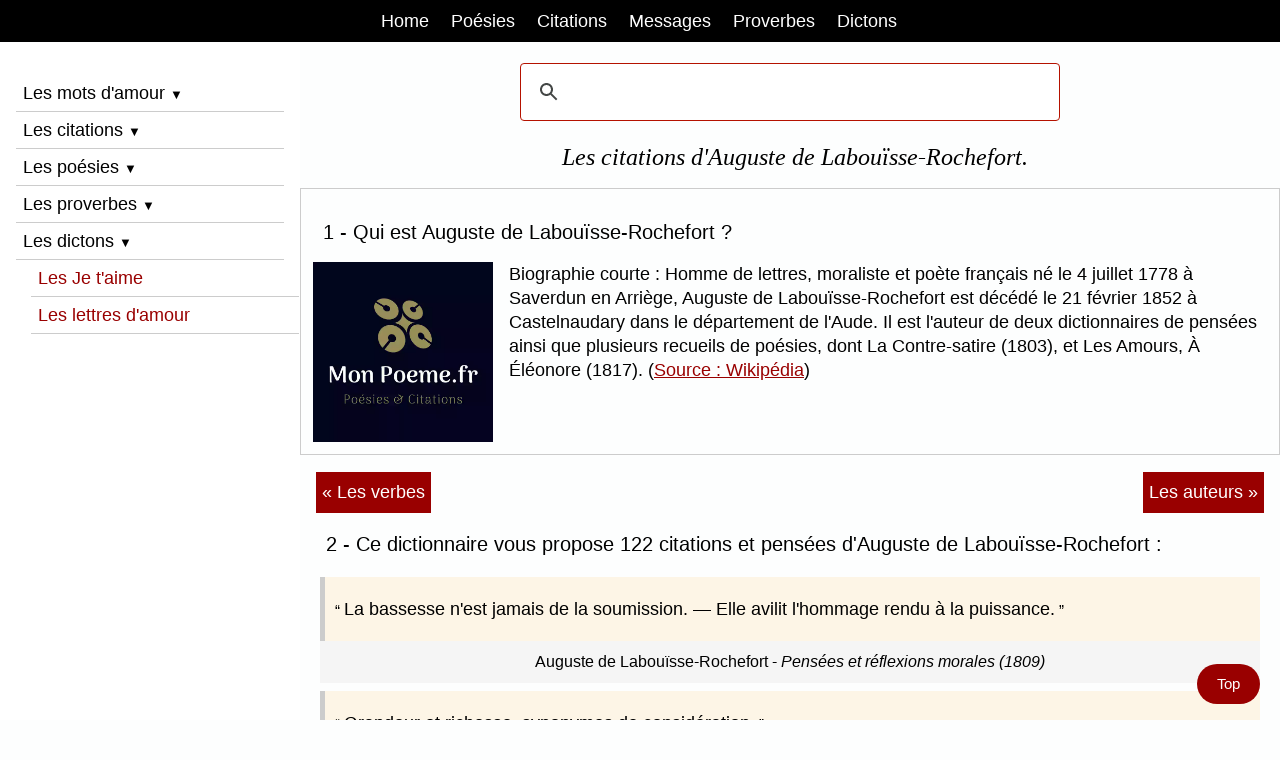

--- FILE ---
content_type: text/html; charset=UTF-8
request_url: https://www.mon-poeme.fr/citations-auguste-de-labouisse-rochefort/
body_size: 13151
content:
<!doctype html><html lang="fr"><head><title>Citations d'Auguste de Labouïsse-Rochefort</title>
<meta name="description" content="Auguste de Labouïsse-Rochefort - Les 122 citations d'Auguste de Labouïsse-Rochefort parmi ses citations extraites de ses œuvres et de ses discours.">
<meta name="keywords" content="Auguste de Labouïsse-Rochefort,citations Auguste de Labouïsse-Rochefort,proverbes Auguste de Labouïsse-Rochefort,pensées Auguste de Labouïsse-Rochefort">
<meta charset="UTF-8"><meta name="viewport" content="width=device-width, initial-scale=1"><style>html{box-sizing:border-box}*,*:before,*:after{box-sizing:inherit}html{-ms-text-size-adjust:100%;-webkit-text-size-adjust:100%}body{margin:0}html,body{font-family:Arial,Helvetica,sans-serif;font-size:1.05rem;line-height:1.4}html{overflow-x:hidden}h1{font-size:1.4rem;font-family:Georgia,Norasi;font-weight:400;text-align:center;margin:10px 0 15px 10px;font-style:italic;}h2{font-size:1.2rem;font-weight:400;margin-left:10px}h3{font-size:1.1rem;font-weight:400;margin:2px 0;}h4{font-size:1rem;font-weight:400;margin:2px 0;}a:link {color:#900;text-decoration:underline;}a:visited {color:#000;}a:hover {color:red;text-decoration:none;}a:focus {color:#900;}a:active{color:#000;}.w3-links a:link {text-decoration:none;}hr{border:none;margin:10px 0;}#myHeader a {color:#900;}#myNavbar a {color:white;padding:0.5em 10px;margin-right:2px;text-decoration:none;}#mySidebar a {color:#900;text-decoration:none;text-align:left;margin-left:15px;}#myFooter a {color:#000;font-size:0.8rem;text-decoration:none;}#googleSearch {margin:0 auto;color:#900;max-width:60%;padding:20px 0 10px 0;clear:both;}q{font-weight:400;}p{margin:7px 0;}b{font-weight:bold}sup{font-size:75%;line-height:0;position:relative;vertical-align:baseline}sup{top:-0.5em}img{border-style:none}.w3-image{max-width:100%;height:auto}img{vertical-align:middle}a{color:inherit}.w3-ul{list-style-type:none;padding:0;margin:0}.w3-ul li{padding:4px;border:1px solid #ddd;margin-bottom:10px;}.w3-btn,.w3-button{border:none;display:inline-block;padding:6px 0.4em;vertical-align:middle;overflow:hidden;text-decoration:none;text-align:left;cursor:pointer;white-space:nowrap}.w3-btn:hover{box-shadow:0 8px 16px 0 rgba(0,0,0,0.2),0 6px 20px 0 rgba(0,0,0,0.19)}.w3-btn,.w3-button{-webkit-touch-callout:none;-webkit-user-select:none;-khtml-user-select:none;-moz-user-select:none;-ms-user-select:none;user-select:none}.w3-disabled,.w3-btn:disabled,.w3-button:disabled{cursor:not-allowed;opacity:0.3}.w3-disabled *,:disabled *{pointer-events:none}.w3-btn.w3-disabled:hover,.w3-btn:disabled:hover{box-shadow:none}.w3-sidebar{height:100%;background-color:#fff;position:fixed!important;overflow:auto}.w3-main{}.w3-bar{width:100%;overflow:hidden}.w3-center .w3-bar{display:inline-block;width:auto}.w3-bar .w3-bar-item{float:left;width:auto;border:none;display:block;outline:0}.w3-bar .w3-button{white-space:normal}.w3-bar-block .w3-bar-item{width:100%;display:block;text-align:left;border:none;white-space:normal;float:none;outline:0}.w3-bar-block.w3-center .w3-bar-item{text-align:center}.w3-block{display:block;width:100%}.w3-container:after,.w3-container:before,.w3-panel:after,.w3-panel:before,.w3-row:after,.w3-row:before,.w3-row-padding:after,.w3-row-padding:before,.w3-clear:after,.w3-clear:before,.w3-bar:before,.w3-bar:after{content:"";display:table;clear:both}.w3-half,.w3-third,.w3-twothird,.w3-threequarter,.w3-quarter{float:left;width:100%}@media (min-width:601px){.w3-quarter{width:24.99999%}.w3-third{width:33.33333%}.w3-half{width:49.99999%}.w3-twothird{width:66.66666%}.w3-threequarter{width:74.99999%}}ins.adsbygoogle[data-ad-status="unfilled"] {display: none !important;}.w3-content,.w3-auto{margin-left:auto;margin-right:auto}.w3-content{max-width:980px}.w3-auto{max-width:1140px}.w3-hide{display:none!important}.w3-show{display:block!important}@media (max-width:1205px){.w3-auto{max-width:95%}}@media (max-width:600px){.w3-hide-small{display:none!important}}@media (max-width:768px){}@media (min-width:993px){.w3-hide-large{display:none!important}.w3-sidebar.w3-collapse{display:block!important}}@media (max-width:992px) and (min-width:601px){.w3-hide-medium{display:none!important}}@media (max-width:992px){.w3-sidebar.w3-collapse{display:none}.w3-main{margin-left:0!important;margin-right:0!important}.w3-auto{max-width:100%}}.w3-top,.w3-bottom{position:fixed;width:100%;z-index:1}.w3-top{top:0}.w3-bottom{bottom:0}.w3-overlay{position:fixed;display:none;width:100%;height:100%;top:0;left:0;right:0;bottom:0;background-color:rgba(0,0,0,0.5);z-index:2}.w3-row-padding,.w3-row-padding>.w3-half,.w3-row-padding>.w3-third,.w3-row-padding>.w3-twothird,.w3-row-padding>.w3-threequarter,.w3-row-padding>.w3-quarter,.w3-row-padding>.w3-col{padding:0 8px}.w3-container,.w3-panel{padding:0.01em 16px}.w3-panel{margin-top:16px;margin-bottom:16px}.w3-card{box-shadow:0 2px 5px 0 rgba(0,0,0,0.16),0 2px 10px 0 rgba(0,0,0,0.12)}.w3-small{font-size:12px!important}.w3-medium{font-size:15px!important}.w3-large{font-size:18px!important}.w3-left-align{text-align:left!important}.w3-center{text-align:center!important}.w3-border{border:1px solid #ccc!important}.w3-border-bottom{border-bottom:1px solid #ccc!important}.w3-border-left{border-left:1px solid #ccc!important}.w3-bottombar{border-bottom:6px solid #ccc!important}.w3-margin{margin:16px!important}.w3-margin-top{margin-top:16px!important}.w3-margin-bottom{margin-bottom:16px!important}.w3-margin-left{margin-left:16px!important}.w3-margin-right{margin-right:16px!important}.w3-padding{padding:8px 16px!important}.w3-padding-8{padding-top:4px!important;padding-bottom:4px!important}.w3-padding-16{padding-top:16px!important;padding-bottom:16px!important}.w3-padding-24{padding-top:24px!important;padding-bottom:24px!important}.w3-padding-32{padding-top:32px!important;padding-bottom:32px!important}.w3-left{float:left!important}.w3-right{float:right!important}.w3-button:hover{color:#000!important;background-color:#ccc!important}.w3-red,.w3-hover-red:hover{color:#fff!important;background-color:#900!important}.w3-blue,.w3-hover-blue:hover{color:#fff!important;background-color:#2196F3!important}.w3-sand,.w3-hover-sand:hover{color:#000!important;background-color:#f7f2ed!important}.w3-white,.w3-hover-white:hover{color:#000!important;background-color:#fff!important}.w3-black,.w3-hover-black:hover{color:#fff!important;background-color:#000!important}.w3-light-grey,.w3-hover-light-grey:hover{color:#000!important;background-color:#fdfefe!important}.w3-text-red,.w3-hover-text-red:hover{color:red!important}.w3-text-blue,.w3-hover-text-blue:hover{color:#14609c!important}.vertical-menu a {background-color:white;color:black;display:block;padding:4px;text-decoration:none;}.vertical-menu a:hover {background-color:#000;color:white;}.flex-container {box-sizing: border-box;}.flex-container {display:flex;flex-direction:row;text-align:left;}.flex-item-left {padding:2px;flex:33.33333%;margin:4px;}.flex-item-center {padding:2px;flex:33.33333%;margin:4px;}.flex-item-right {padding:2px;flex:33.33333%;margin:4px;}@media (max-width:800px) {.flex-container {flex-direction:column;}}.container {position:relative;max-width:800px;margin:0 auto;}.container img {vertical-align:middle;}.container .content {position: absolute;bottom: 0;background: rgb(0, 0, 0);background: rgba(0, 0, 0, 0.5);color: #f1f1f1;width: 100%;padding: 10px;}.navicon {color:black;font-size:0.75rem;padding:0;top:-6px;left:0;}hr.dicosepare {margin:2px auto;}figure{padding:2px 2px;margin:4px 2px}blockquote{position:relative;margin:0;border-left:5px solid #ccc}blockquote p{margin:0;background:#fdf5e6;font-weight:400;padding:20px 10px;}blockquote p:before{content:"“ ";font-size:15px;}blockquote p:after{content: " ”";font-size:15px;}figcaption {position:relative;text-align:center;padding:10px 0;background:#F5F5F5;font-size:0.9em;}.listealpha a {font-size:1.1rem;margin-right:0.5em;display:inline-block;list-style:none;text-decoration:none;padding:10px 6px}a.next:link{color:white;background-color:#900;padding:0.5em 6px;float:right;text-decoration:none;}a.next:visited{color:white;background-color:#860909;padding:0.5em 6px;}a.next:hover{color:black;background-color:#f1f1f1;padding:0.5em 6px;}a.next:focus{color:white;background-color:#7D3B0D;padding:0.5em 6px;}a.previous:link{color:white;background-color:#900;padding:0.5em 6px;float:left;text-decoration:none;}a.previous:visited{color:white;background-color:#860909;padding:0.5em 6px;}a.previous:hover{color:black;background-color:#f1f1f1;padding:0.5em 6px;}a.previous:focus{color:white;background-color:#7D3B0D;padding:0.5em 6px;}a.nextpages:link{color:white;background-color:#d13311;padding:0.5em 12px;text-decoration:none;}a.nextpages:visited{color:white;background-color:#860909;padding:0.5em 12px;}a.nextpages:hover{color:black;background-color:#f1f1f1;padding:0.5em 12px;}a.nextpages:focus{color:white;background-color:#7D3B0D;padding:0.5em 12px;}#myBtn{position:fixed;float:left;bottom:16px;right:20px;z-index:99;font-size:0.875rem;background-color:#900;color:white;padding:10px;border-radius:90px;}#myBtn a{text-decoration:none;color:white;padding:10px;}#myBtn:hover{background-color:#555;}.example_responsive_1 {width:350px;height:350px;margin:auto;}@media(min-width: 500px) {.example_responsive_1 {width:336px;height:280px;}}@media(min-width: 800px) {.example_responsive_1 {width:728px;height:90px;}}</style><link rel="icon" type="type/png" href="https://www.mon-poeme.fr/favicon.ico"><meta name="google-site-verification" content="uitwrbayhNYeFS8kM-5w3XmSv33yrTVDs-28fy7C-X8"><meta name="HandheldFriendly" content="true"><link rel="apple-touch-icon" href="https://www.mon-poeme.fr/apple-touch-icon.png"><meta name="author" content="Alexandre Desportes"><meta name="revisit-after" content="2 days"><meta name="robots" content="index,follow,all"><script src="https://cache.consentframework.com/js/pa/25917/c/w9iXN/stub"></script><script src="https://choices.consentframework.com/js/pa/25917/c/w9iXN/cmp" async></script><script async src="https://cse.google.com/cse.js?cx=partner-pub-0128784953913162:6376267462"></script><link rel="canonical" href="https://www.mon-poeme.fr/citations-auguste-de-labouisse-rochefort/">
<meta property="og:locale" content="fr_FR">
<meta property="og:type" content="website">
<meta property="og:title" content="Citations d'Auguste de Labouïsse-Rochefort.">
<meta property="og:description" content="Auguste de Labouïsse-Rochefort - Les 122 citations d'Auguste de Labouïsse-Rochefort parmi ses citations extraites de ses œuvres et de ses discours.">
<meta property="og:url" content="https://www.mon-poeme.fr/citations-auguste-de-labouisse-rochefort/">
<meta property="og:site_name" content="Mon Poème">
<meta name="twitter:card" content="summary">
<meta name="twitter:title" content="Citations d'Auguste de Labouïsse-Rochefort.">
<meta name="twitter:description" content="Auguste de Labouïsse-Rochefort - Les 122 citations d'Auguste de Labouïsse-Rochefort parmi ses citations extraites de ses œuvres et de ses discours.">
<meta name="twitter:site" content="www.mon-poeme.fr">
<meta name="twitter:creator" content="www.mon-poeme.fr">
</head><body class="w3-light-grey"><a id="top"></a><div class="w3-top w3-bar w3-black w3-center"><nav id="myNavbar"><span class="w3-button w3-hide-large" onclick="w3_open();">☰</span><a title="Mon-poeme.fr" href="https://www.mon-poeme.fr/" class="w3-button w3-black">Home</a><a title="Le dico des poèmes" href="https://www.mon-poeme.fr/poesies-poemes-themes/" class="w3-button">Poésies</a><a title="Le dico des citations" href="https://www.mon-poeme.fr/dico-des-citations/" class="w3-button">Citations</a><a title="Message d'amour" href="https://www.mon-poeme.fr/beaux-messages-damour/" class="w3-button">Messages</a><a title="Le dico des proverbes" href="https://www.mon-poeme.fr/dico-des-proverbes/" class="w3-button w3-hide-small">Proverbes</a><a title="Le dico des dictons" href="https://www.mon-poeme.fr/dictons-des-mois/" class="w3-button w3-hide-small">Dictons</a></nav></div><nav class="w3-sidebar w3-collapse w3-white" style="z-index:3;width:300px;" id="mySidebar"><br><a href="#" class="w3-bar-item w3-hide-large w3-dark-grey w3-hover-black w3-margin-top" onclick="w3_close()" title="Fermer le menu">Fermer X</a><div class="w3-bar-block w3-padding"><span class="w3-bar-item w3-button w3-border-bottom" onclick="myAccordion('demo')">Les mots d'amour <i class="navicon">▼</i></span><div id="demo" class="w3-hide"><a title="Les mots d'amour" href="https://www.mon-poeme.fr/declaration-phrases-mots-damour/" class="w3-button w3-block">Mots d'amour</a><a title="Les messages d'amour" href="https://www.mon-poeme.fr/beaux-messages-damour/" class="w3-button w3-block">Messages d'amour</a><a title="Les petits SMS d'amour" href="https://www.mon-poeme.fr/sms-amour-messages/" class="w3-button w3-block">Petits SMS d'amour</a><a title="La Saint-Valentin" href="https://www.mon-poeme.fr/mots-phrases-damour-saint-valentin/" class="w3-button w3-block w3-border-bottom">La Saint-Valentin</a></div><span class="w3-bar-item w3-button w3-border-bottom" onclick="myAccordion('demo-2')">Les citations <i class="navicon">▼</i></span><div id="demo-2" class="w3-hide"><a title="La citation du jour" href="https://www.mon-poeme.fr/citation-du-jour/" class="w3-button w3-block">Citation du jour</a><a title="Les auteurs français et étrangers" href="https://www.mon-poeme.fr/citations-auteurs/" class="w3-button w3-block">Citations par auteurs</a><a title="Citation par verbes" href="https://www.mon-poeme.fr/citations-verbes/" class="w3-button w3-block">Citations par verbes</a><a title="Les dernières citations" href="https://www.mon-poeme.fr/dernieres-citations/" class="w3-button w3-block w3-border-bottom">Dernières citations</a></div><span class="w3-bar-item w3-button w3-border-bottom" onclick="myAccordion('demo-3')">Les poésies <i class="navicon">▼</i></span><div id="demo-3" class="w3-hide"><a title="Les poésies sur la vie" href="https://www.mon-poeme.fr/poesies-poemes-vie/" class="w3-button w3-block">Poèmes vie</a><a title="Les poésies sur l'amour" href="https://www.mon-poeme.fr/poesies-poemes-damour/" class="w3-button w3-block">Poèmes d'amour</a><a title="Les poésies sur je t'aime" href="https://www.mon-poeme.fr/poemes-je-taime/" class="w3-button w3-block">Poèmes je t'aime</a><a title="Les poésies sur l'amitié" href="https://www.mon-poeme.fr/poesies-poemes-amitie/" class="w3-button w3-block">Poèmes d'amitié</a><a title="Les poésies sur le bonheur" href="https://www.mon-poeme.fr/poesies-poemes-bonheur/" class="w3-button w3-block">Poèmes bonheur</a><a title="Les poésies sur les mamans" href="https://www.mon-poeme.fr/poesies-poemes-maman/" class="w3-button w3-block">Poèmes maman</a><a title="Les poésies sur le mariage" href="https://www.mon-poeme.fr/poesies-poemes-mariage/" class="w3-button w3-block">Poèmes mariage</a><a title="Les poésies sur la déception" href="https://www.mon-poeme.fr/poesies-poemes-deception/" class="w3-button w3-block">Poèmes déception</a><a title="Les poésies sur la mort" href="https://www.mon-poeme.fr/poesies-poemes-mort/" class="w3-button w3-block">Poèmes mort</a><a title="Les poésies sur la nature" href="https://www.mon-poeme.fr/poesies-poemes-nature/" class="w3-button w3-block">Poèmes nature</a><a title="Les poésies d'amour courtes" href="https://www.mon-poeme.fr/poemes-courts/" class="w3-button w3-block">Poèmes courts</a><a title="Les petites poésies d'amour" href="https://www.mon-poeme.fr/petits-poemes-damour/" class="w3-button w3-block w3-border-bottom">Petits poèmes</a></div><span class="w3-bar-item w3-button w3-border-bottom" onclick="myAccordion('demo-4')">Les proverbes <i class="navicon">▼</i></span><div id="demo-4" class="w3-hide"><a title="Proverbes du jour" href="https://www.mon-poeme.fr/proverbe-du-jour/" class="w3-button w3-block">Proverbe du jour</a><a title="Proverbes classés par thèmes" href="https://www.mon-poeme.fr/dico-des-proverbes/" class="w3-button w3-block">Proverbes par thèmes</a><a title="Proverbes classés par pays" href="https://www.mon-poeme.fr/proverbes-pays-monde/" class="w3-button w3-block">Proverbes par pays</a><a title="Proverbes classés par verbes" href="https://www.mon-poeme.fr/proverbes-verbes/" class="w3-button w3-block">Proverbes par verbes</a><a title="L'origine d'un proverbe" href="https://www.mon-poeme.fr/proverbe-origine-explication/" class="w3-button w3-block">Origine proverbes</a><a title="La signification des proverbes" href="https://www.mon-poeme.fr/signification-proverbes/" class="w3-button w3-block">Signification proverbes</a><a title="Les anciennes expressions" href="https://www.mon-poeme.fr/proverbes-expressions-francaises/" class="w3-button w3-block">Anciennes expressions</a><a title="Proverbes expliqués" href="https://www.mon-poeme.fr/proverbes-expliques/" class="w3-button w3-block w3-border-bottom">Proverbes expliqués</a></div><span class="w3-bar-item w3-button w3-border-bottom" onclick="myAccordion('demo-5')">Les dictons <i class="navicon">▼</i></span><div id="demo-5" class="w3-hide"><a title="Les dictons classés par mois" href="https://www.mon-poeme.fr/dictons-des-mois/" class="w3-button w3-block">Dictons mois</a><a title="Le dicton du jour" href="https://www.mon-poeme.fr/dicton-du-jour/" class="w3-button w3-block">Dicton du jour</a><a title="Les dictons sur l'amour" href="https://www.mon-poeme.fr/dictons-amour/" class="w3-button w3-block">Dictons d'amour</a><a title="Les dictons sur la météo" href="https://www.mon-poeme.fr/dictons-meteo/" class="w3-button w3-block">Dictons météo</a><a title="Les dictons rigolos" href="https://www.mon-poeme.fr/dictons-droles-rigolos/" class="w3-button w3-block w3-border-bottom">Dictons humoristiques</a></div><a title="Citations je t'aime" href="https://www.mon-poeme.fr/citations-je-taime/" class="w3-button w3-block w3-border-bottom">Les Je t'aime</a><a title="Comment écrire une lettre d'amour" href="https://www.mon-poeme.fr/lettres-declaration-damour/" class="w3-button w3-block w3-border-bottom">Les lettres d'amour</a><br><br><br></div></nav><div class="w3-overlay w3-hide-large" onclick="w3_close()" style="cursor:pointer" title="close side menu" id="myOverlay"></div><div class="w3-main" style="margin-left:300px;margin-top:43px"><div class="gcse-searchbox-only" id="googleSearch" style="min-height:20px;"></div><h1>Les citations d'Auguste de Labouïsse-Rochefort.</h1><article itemscope itemtype="http://schema.org/Article">
<div class="w3-border" style="padding:12px;min-height:220px;overflow:hidden;">
<h2>1 - Qui est Auguste de Labouïsse-Rochefort ?</h2>
<img class="w3-margin-right w3-left w3-image" loading="lazy" height="180" alt="Photo de Auguste de Labouïsse-Rochefort" src="../admin-photos-auteurs/auguste-de-labouisse-rochefort.webp" width="180">
Biographie courte : Homme de lettres, moraliste et poète français né le 4 juillet 1778 à Saverdun en Arriège, Auguste de Labouïsse-Rochefort est décédé le 21 février 1852 à Castelnaudary dans le département de l'Aude. Il est l'auteur de deux dictionnaires de pensées ainsi que plusieurs recueils de poésies, dont La Contre-satire (1803), et Les Amours, À Éléonore (1817). (<a title="La biographie d'Auguste de Labouïsse-Rochefort" href="https://fr.wikipedia.org/wiki/Jean-Pierre-Jacques-Auguste_de_Labouïsse-Rochefort" target="_blank">Source : Wikipédia</a>)
</div><div class="w3-margin-top w3-center w3-margin-bottom">
<script async src="https://pagead2.googlesyndication.com/pagead/js/adsbygoogle.js?client=ca-pub-0128784953913162" crossorigin="anonymous"></script>
<!-- Mon-poeme Pub reactive citations haut -->
<ins class="adsbygoogle example_responsive_1"
     style="display:block"
	 data-full-width-responsive="true"
     data-ad-client="ca-pub-0128784953913162"
     data-ad-slot="3298064629"></ins>
<script>
(adsbygoogle = window.adsbygoogle || []).push({});
</script>
</div><div class="w3-container w3-center w3-margin-top">
<a class="previous" href="https://www.mon-poeme.fr/citations-verbes/" title="Les citations classées par verbes">« Les verbes</a>
<a class="next" href="https://www.mon-poeme.fr/citations-auteurs/" title="Les citations classées par auteurs">Les auteurs »</a>
</div><div class="w3-container">
<h2>2 - Ce dictionnaire vous propose 122 citations et pensées d'Auguste de Labouïsse-Rochefort :</h2>
<figure itemscope itemtype="https://schema.org/Quotation"><blockquote><p>La bassesse n'est jamais de la soumission. — Elle avilit l'hommage rendu à la puissance.</p></blockquote><figcaption><span itemprop="author">Auguste de Labouïsse-Rochefort</span> - <cite itemprop="name">Pensées et réflexions morales (1809)</cite></figcaption></figure><figure itemscope itemtype="https://schema.org/Quotation"><blockquote><p>Grandeur et richesse, synonymes de considération.</p></blockquote><figcaption><span itemprop="author">Auguste de Labouïsse-Rochefort</span> - <cite itemprop="name">Pensées et réflexions morales (1809)</cite></figcaption></figure><figure itemscope itemtype="https://schema.org/Quotation"><blockquote><p>L'illusion dure si peu que quand elle vient nous flatter nous devons mettre à profit son prestige, et jouir sans réserve de sa brièveté.</p></blockquote><figcaption><span itemprop="author">Auguste de Labouïsse-Rochefort</span> - <cite itemprop="name">Pensées et réflexions morales (1809)</cite></figcaption></figure><figure itemscope itemtype="https://schema.org/Quotation"><blockquote><p>Les grâces sont à une jolie femme ce que l'émail est aux fleurs, et le velouté aux fruits non cueillis.</p></blockquote><figcaption><span itemprop="author">Auguste de Labouïsse-Rochefort</span> - <cite itemprop="name">Pensées et réflexions morales (1809)</cite></figcaption></figure><figure itemscope itemtype="https://schema.org/Quotation"><blockquote><p>On se plaint des caprices du beau sexe ; nous serions trop jaloux, s'il n'avait en partage quelques défauts.</p></blockquote><figcaption><span itemprop="author">Auguste de Labouïsse-Rochefort</span> - <cite itemprop="name">Pensées et réflexions morales (1809)</cite></figcaption></figure><figure itemscope itemtype="https://schema.org/Quotation"><blockquote><p>Les faiseurs de morale se croient obligés de dépecer tout le cœur humain sans miséricorde ; mais il est des choses si affreusement vraies, qu'on ne devrait jamais les écrire.</p></blockquote><figcaption><span itemprop="author">Auguste de Labouïsse-Rochefort</span> - <cite itemprop="name">Pensées et réflexions morales (1809)</cite></figcaption></figure><figure itemscope itemtype="https://schema.org/Quotation"><blockquote><p>En étudiant les hommes on commence par les mépriser, et l'on finit quelquefois par apprendre à leur ressembler.</p></blockquote><figcaption><span itemprop="author">Auguste de Labouïsse-Rochefort</span> - <cite itemprop="name">Pensées et réflexions morales (1809)</cite></figcaption></figure><figure itemscope itemtype="https://schema.org/Quotation"><blockquote><p>Pour corriger les ridicules et les vices l'ironie est plus forte que la critique.</p></blockquote><figcaption><span itemprop="author">Auguste de Labouïsse-Rochefort</span> - <cite itemprop="name">Pensées et réflexions morales (1809)</cite></figcaption></figure><figure itemscope itemtype="https://schema.org/Quotation"><blockquote><p>Il vaut mieux perdre un ami par trop de franchise que de le conserver aux dépens de l'honneur et de la vérité.</p></blockquote><figcaption><span itemprop="author">Auguste de Labouïsse-Rochefort</span> - <cite itemprop="name">Pensées et réflexions morales (1809)</cite></figcaption></figure><figure itemscope itemtype="https://schema.org/Quotation"><blockquote><p>La vanité est un voile moral qui nous cache tous nos défauts.</p></blockquote><figcaption><span itemprop="author">Auguste de Labouïsse-Rochefort</span> - <cite itemprop="name">Pensées et réflexions morales (1809)</cite></figcaption></figure><figure itemscope itemtype="https://schema.org/Quotation"><blockquote><p>On redoute si fort la franchise que pour en dégoûter ceux qui la professent on la nomme brusquerie, mauvaise humeur, ou caprice.</p></blockquote><figcaption><span itemprop="author">Auguste de Labouïsse-Rochefort</span> - <cite itemprop="name">Pensées et réflexions morales (1809)</cite></figcaption></figure><figure itemscope itemtype="https://schema.org/Quotation"><blockquote><p>Tel homme a paru toujours bon, à qui il n'a manqué que l'occasion pour être méchant.</p></blockquote><figcaption><span itemprop="author">Auguste de Labouïsse-Rochefort</span> - <cite itemprop="name">Pensées et réflexions morales (1809)</cite></figcaption></figure><figure itemscope itemtype="https://schema.org/Quotation"><blockquote><p>Il est des hommes bons par caractère, et méchants par timidité ; il en est d'autres qui n'osent faire ni le bien, ni le mal.</p></blockquote><figcaption><span itemprop="author">Auguste de Labouïsse-Rochefort</span> - <cite itemprop="name">Pensées et réflexions morales (1809)</cite></figcaption></figure><figure itemscope itemtype="https://schema.org/Quotation"><blockquote><p>L'homme oisif ne laisse aucune trace de son existence ; il disparaît sans avoir su se rendre utile, et sans être regretté de ses contemporains qu'il a d'avance accoutumés à le compter au nombre des morts.</p></blockquote><figcaption><span itemprop="author">Auguste de Labouïsse-Rochefort</span> - <cite itemprop="name">Pensées et réflexions morales (1809)</cite></figcaption></figure><figure itemscope itemtype="https://schema.org/Quotation"><blockquote><p>Le paresseux perd sa vie, l'homme laborieux la dépense.</p></blockquote><figcaption><span itemprop="author">Auguste de Labouïsse-Rochefort</span> - <cite itemprop="name">Pensées et réflexions morales (1809)</cite></figcaption></figure><figure itemscope itemtype="https://schema.org/Quotation"><blockquote><p>Les hommes frivoles ne peuvent se passer de société parce que le désœuvrement nous chasse toujours hors de nous-mêmes.</p></blockquote><figcaption><span itemprop="author">Auguste de Labouïsse-Rochefort</span> - <cite itemprop="name">Pensées et réflexions morales (1809)</cite></figcaption></figure><figure itemscope itemtype="https://schema.org/Quotation"><blockquote><p>Les uns voient l'avenir en noir, les autres en rose ; aucun d'eux n'a raison. Se défier trop du sort, c'est anticiper sur les maux qui peuvent arriver ; mais trop compter sur lui, c'est se préparer le regret d'avoir fait un faux calcul. Cependant j'aime mieux jouir en idée : on rêve, il est vrai ; mais le rêve de la vie peut finir avant celui de l'imagination, et c'est toujours autant de gagné.</p></blockquote><figcaption><span itemprop="author">Auguste de Labouïsse-Rochefort</span> - <cite itemprop="name">Pensées et réflexions morales (1809)</cite></figcaption></figure><figure itemscope itemtype="https://schema.org/Quotation"><blockquote><p>Il est trois grandes époques dans la vie : celle de la confiance, où tous les hommes paraissent bons ; celle de la défiance, où tous semblent méchants ; et celle de l'indulgence, où l'on s'aperçoit qu'ils ne sont que faibles.</p></blockquote><figcaption><span itemprop="author">Auguste de Labouïsse-Rochefort</span> - <cite itemprop="name">Pensées et réflexions morales (1809)</cite></figcaption></figure><figure itemscope itemtype="https://schema.org/Quotation"><blockquote><p>Dans la jeunesse on dépense son avenir sans prévoyance, on le disperse, on n'y songe pas ; mais dans l'âge mûr on le ménage, on ne veut plus rien en perdre.</p></blockquote><figcaption><span itemprop="author">Auguste de Labouïsse-Rochefort</span> - <cite itemprop="name">Pensées et réflexions morales (1809)</cite></figcaption></figure><figure itemscope itemtype="https://schema.org/Quotation"><blockquote><p>La majorité des hommes ne vivent qu'avec les sens ; il en est très peu qui sachent vivre avec leur âme.</p></blockquote><figcaption><span itemprop="author">Auguste de Labouïsse-Rochefort</span> - <cite itemprop="name">Pensées et réflexions morales (1809)</cite></figcaption></figure><figure itemscope itemtype="https://schema.org/Quotation"><blockquote><p>User les passions cela s'appelle vivre.</p></blockquote><figcaption><span itemprop="author">Auguste de Labouïsse-Rochefort</span> - <cite itemprop="name">Pensées et réflexions morales (1809)</cite></figcaption></figure><figure itemscope itemtype="https://schema.org/Quotation"><blockquote><p>Que la vie est chose singulière, et que l'homme est étrange dans ses fantaisies ! le présent ne lui est pas plus cher que le passé ; il ne compte que sur l'avenir. De lendemain en lendemain il court vers des espérances toujours trompées ; mais à chaque poste, la déesse des illusions rétablit le relais : le voyage se continue dans l'attente ; on ne sait où l'on va, ni d'où l'on vient ; mais le temps s'écoule, et la mort arrive. — C'est toute notre histoire.</p></blockquote><figcaption><span itemprop="author">Auguste de Labouïsse-Rochefort</span> - <cite itemprop="name">Pensées et réflexions morales (1809)</cite></figcaption></figure><figure itemscope itemtype="https://schema.org/Quotation"><blockquote><p>Si la frivolité a quelque avantage, c'est que de petites joies lui font oublier de grands sujets de chagrins.</p></blockquote><figcaption><span itemprop="author">Auguste de Labouïsse-Rochefort</span> - <cite itemprop="name">Pensées et réflexions morales (1809)</cite></figcaption></figure><figure itemscope itemtype="https://schema.org/Quotation"><blockquote><p>Observez ceux qui se défient toujours ; ils ne craignent d'être trompés que par l'habitude où ils sont de tromper tout le monde.</p></blockquote><figcaption><span itemprop="author">Auguste de Labouïsse-Rochefort</span> - <cite itemprop="name">Pensées et réflexions morales (1809)</cite></figcaption></figure><figure itemscope itemtype="https://schema.org/Quotation"><blockquote><p>Les uns voient l’avenir en noir, les autres le voient couleur de rose ; aucun d'eux n'a raison. Se défier trop du sort, c'est anticiper sur les maux qui peuvent arriver ; y trop compter, c'est se préparer le regret d'avoir fait un faux calcul. Cependant il vaut mieux encore jouir en idée : on rêve, il est vrai ; mais le rêve de la vie peut finir avant celui de l'imagination, et c'est toujours autant de gagné.</p></blockquote><figcaption><span itemprop="author">Auguste de Labouïsse-Rochefort</span> - <cite itemprop="name">Pensées et réflexions morales (1809)</cite></figcaption></figure><figure itemscope itemtype="https://schema.org/Quotation"><blockquote><p>Un enfant blesse de sang-froid un chien à coup de pierres ; suivez-le dans le développement de ses facultés, il est à craindre que dans quelque jour il n'assassine un homme, sans être ému de son crime.</p></blockquote><figcaption><span itemprop="author">Auguste de Labouïsse-Rochefort</span> - <cite itemprop="name">Pensées et réflexions morales (1809)</cite></figcaption></figure><figure itemscope itemtype="https://schema.org/Quotation"><blockquote><p>Les pleurs d'un héritier sont souvent des rires déguisés.</p></blockquote><figcaption><span itemprop="author">Auguste de Labouïsse-Rochefort</span> - <cite itemprop="name">Pensées et réflexions morales (1809)</cite></figcaption></figure><figure itemscope itemtype="https://schema.org/Quotation"><blockquote><p>Puisque la mort est une nécessité, pourquoi les médecins en sont-ils une aussi ?</p></blockquote><figcaption><span itemprop="author">Auguste de Labouïsse-Rochefort</span> - <cite itemprop="name">Pensées et réflexions morales (1809)</cite></figcaption></figure><figure itemscope itemtype="https://schema.org/Quotation"><blockquote><p>Le luxe engendre la mollesse, et cause la décadence des nations.</p></blockquote><figcaption><span itemprop="author">Auguste de Labouïsse-Rochefort</span> - <cite itemprop="name">Pensées et réflexions morales (1809)</cite></figcaption></figure><figure itemscope itemtype="https://schema.org/Quotation"><blockquote><p>On oublie aisément les plus malheureux et les plus démunis quand on vit dans l'abondance.</p></blockquote><figcaption><span itemprop="author">Auguste de Labouïsse-Rochefort</span> - <cite itemprop="name">Pensées et réflexions morales (1809)</cite></figcaption></figure><figure itemscope itemtype="https://schema.org/Quotation"><blockquote><p>L'amitié a, comme l'amour, une délicatesse jalouse qu'on blesse aisément.</p></blockquote><figcaption><span itemprop="author">Auguste de Labouïsse-Rochefort</span> - <cite itemprop="name">Maximes et pensées (1852)</cite></figcaption></figure><figure itemscope itemtype="https://schema.org/Quotation"><blockquote><p>Avant de blâmer les défauts d'autrui, regardez-vous dans une glace.</p></blockquote><figcaption><span itemprop="author">Auguste de Labouïsse-Rochefort</span> - <cite itemprop="name">Maximes et pensées (1852)</cite></figcaption></figure><figure itemscope itemtype="https://schema.org/Quotation"><blockquote><p>L'amour trouve ses victimes dans tous les âges.</p></blockquote><figcaption><span itemprop="author">Auguste de Labouïsse-Rochefort</span> - <cite itemprop="name">Maximes et pensées (1852)</cite></figcaption></figure><figure itemscope itemtype="https://schema.org/Quotation"><blockquote><p>Les sots, accoutumés à juger sur les apparences, jugent naturellement mal.</p></blockquote><figcaption><span itemprop="author">Auguste de Labouïsse-Rochefort</span> - <cite itemprop="name">Maximes et pensées (1852)</cite></figcaption></figure><figure itemscope itemtype="https://schema.org/Quotation"><blockquote><p>Réfléchir beaucoup et parler peu, c'est le secret pour réussir.</p></blockquote><figcaption><span itemprop="author">Auguste de Labouïsse-Rochefort</span> - <cite itemprop="name">Pensées et réflexions morales (1809)</cite></figcaption></figure><figure itemscope itemtype="https://schema.org/Quotation"><blockquote><p>Le luxe engendre plus de besoins qu'il n'en peut satisfaire.</p></blockquote><figcaption><span itemprop="author">Auguste de Labouïsse-Rochefort</span> - <cite itemprop="name">Pensées et réflexions morales (1809)</cite></figcaption></figure><figure itemscope itemtype="https://schema.org/Quotation"><blockquote><p>Un recueil de maximes doit plaire à ceux qui aiment à lire peu, et à réfléchir beaucoup.</p></blockquote><figcaption><span itemprop="author">Auguste de Labouïsse-Rochefort</span> - <cite itemprop="name">Pensées et réflexions morales (1809)</cite></figcaption></figure><figure itemscope itemtype="https://schema.org/Quotation"><blockquote><p>Être homme, c'est-à-dire être humain, être juste, est le premier de nos devoirs.</p></blockquote><figcaption><span itemprop="author">Auguste de Labouïsse-Rochefort</span> - <cite itemprop="name">Pensées et réflexions morales (1809)</cite></figcaption></figure><figure itemscope itemtype="https://schema.org/Quotation"><blockquote><p>Tout le monde se plaint de la vanité d'autrui, et personne ne se plaint de la sienne.</p></blockquote><figcaption><span itemprop="author">Auguste de Labouïsse-Rochefort</span> - <cite itemprop="name">Pensées et réflexions morales (1809)</cite></figcaption></figure><figure itemscope itemtype="https://schema.org/Quotation"><blockquote><p>La vanité la plus fine est celle qui nous porte à louer le mérite que nous croyons inférieur au nôtre.</p></blockquote><figcaption><span itemprop="author">Auguste de Labouïsse-Rochefort</span> - <cite itemprop="name">Pensées et réflexions morales (1809)</cite></figcaption></figure><figure itemscope itemtype="https://schema.org/Quotation"><blockquote><p>Le plaisir séparé de l'honneur est une étincelle qui brille et n'échauffe pas.</p></blockquote><figcaption><span itemprop="author">Auguste de Labouïsse-Rochefort</span> - <cite itemprop="name">Pensées et réflexions morales (1809)</cite></figcaption></figure><figure itemscope itemtype="https://schema.org/Quotation"><blockquote><p>La vraie philosophie est un bouclier contre tous les maux de la vie : la pauvreté, les maladies, la mort, les injures et les persécutions.</p></blockquote><figcaption><span itemprop="author">Auguste de Labouïsse-Rochefort</span> - <cite itemprop="name">Pensées et réflexions morales (1809)</cite></figcaption></figure><figure itemscope itemtype="https://schema.org/Quotation"><blockquote><p>Les passions ont des motifs, et point de principes, c'est perdre la raison que de les faire raisonner.</p></blockquote><figcaption><span itemprop="author">Auguste de Labouïsse-Rochefort</span> - <cite itemprop="name">Pensées et réflexions morales (1809)</cite></figcaption></figure><figure itemscope itemtype="https://schema.org/Quotation"><blockquote><p>Plus on est sobre de paroles, moins il échappe de sottises, c'est donc un grand profit de se taire.</p></blockquote><figcaption><span itemprop="author">Auguste de Labouïsse-Rochefort</span> - <cite itemprop="name">Pensées et réflexions morales (1809)</cite></figcaption></figure><figure itemscope itemtype="https://schema.org/Quotation"><blockquote><p>Une parole obscène est une exhalaison d'une âme impure.</p></blockquote><figcaption><span itemprop="author">Auguste de Labouïsse-Rochefort</span> - <cite itemprop="name">Pensées et réflexions morales (1809)</cite></figcaption></figure><figure itemscope itemtype="https://schema.org/Quotation"><blockquote><p>La misanthropie n'est pas toujours un vice d'esprit ni une singularité de caractère, c'est souvent l'effet d'une trop grande connaissance des hommes.</p></blockquote><figcaption><span itemprop="author">Auguste de Labouïsse-Rochefort</span> - <cite itemprop="name">Pensées et réflexions morales (1809)</cite></figcaption></figure><figure itemscope itemtype="https://schema.org/Quotation"><blockquote><p>Il est des médecins qui agissent sans délibérer, c'est un attentat à la vie ; il en est d'autres qui délibèrent sans agir, c'est une méditation sur la mort.</p></blockquote><figcaption><span itemprop="author">Auguste de Labouïsse-Rochefort</span> - <cite itemprop="name">Pensées et réflexions morales (1809)</cite></figcaption></figure><figure itemscope itemtype="https://schema.org/Quotation"><blockquote><p>Un sage médecin dit à ses malades : De l'exercice, de la gaieté, point d'excès, et moquez-vous de moi !</p></blockquote><figcaption><span itemprop="author">Auguste de Labouïsse-Rochefort</span> - <cite itemprop="name">Pensées et réflexions morales (1809)</cite></figcaption></figure><figure itemscope itemtype="https://schema.org/Quotation"><blockquote><p>Si nous devons toujours être les maîtres de nos enfants, même pour leur bonheur, nous ne devons jamais en être les tyrans.</p></blockquote><figcaption><span itemprop="author">Auguste de Labouïsse-Rochefort</span> - <cite itemprop="name">Pensées et réflexions morales (1809)</cite></figcaption></figure><figure itemscope itemtype="https://schema.org/Quotation"><blockquote><p>Le devoir est une bride sans mors qui ne retient que le coursier tranquille.</p></blockquote><figcaption><span itemprop="author">Auguste de Labouïsse-Rochefort</span> - <cite itemprop="name">Maximes et pensées (1852)</cite></figcaption></figure><figure itemscope itemtype="https://schema.org/Quotation"><blockquote><p>Une tombe, c'est le terme où nous devons tous parvenir ; avant d'y arriver, semons du moins de quelques actes de bienfaisance la route qui nous y mène.</p></blockquote><figcaption><span itemprop="author">Auguste de Labouïsse-Rochefort</span> - <cite itemprop="name">Maximes et pensées (1852)</cite></figcaption></figure><figure itemscope itemtype="https://schema.org/Quotation"><blockquote><p>Les grandes affaires éprouvent les génies élevés, comme les violentes tempêtes, les bons pilotes.</p></blockquote><figcaption><span itemprop="author">Auguste de Labouïsse-Rochefort</span> - <cite itemprop="name">Maximes et pensées (1852)</cite></figcaption></figure><figure itemscope itemtype="https://schema.org/Quotation"><blockquote><p>Le côté utile de l'adversité, c'est qu'elle nous sert à distinguer les faux amis des véritables amis.</p></blockquote><figcaption><span itemprop="author">Auguste de Labouïsse-Rochefort</span> - <cite itemprop="name">Maximes et pensées (1852)</cite></figcaption></figure><figure itemscope itemtype="https://schema.org/Quotation"><blockquote><p>Dans la vie de l'homme, le chapitre des adversités est toujours le plus complet.</p></blockquote><figcaption><span itemprop="author">Auguste de Labouïsse-Rochefort</span> - <cite itemprop="name">Maximes et pensées (1852)</cite></figcaption></figure><figure itemscope itemtype="https://schema.org/Quotation"><blockquote><p>Que de belles actions dont il ne faut pas trop presser les motifs !</p></blockquote><figcaption><span itemprop="author">Auguste de Labouïsse-Rochefort</span> - <cite itemprop="name">Maximes et pensées (1852)</cite></figcaption></figure><figure itemscope itemtype="https://schema.org/Quotation"><blockquote><p>Une mauvaise action n'est qu'une mauvaise pensée mise en pratique.</p></blockquote><figcaption><span itemprop="author">Auguste de Labouïsse-Rochefort</span> - <cite itemprop="name">Maximes et pensées (1852)</cite></figcaption></figure><figure itemscope itemtype="https://schema.org/Quotation"><blockquote><p>Le mensonge est un larcin en paroles, comme le larcin est un mensonge en action.</p></blockquote><figcaption><span itemprop="author">Auguste de Labouïsse-Rochefort</span> - <cite itemprop="name">Maximes et pensées (1852)</cite></figcaption></figure><figure itemscope itemtype="https://schema.org/Quotation"><blockquote><p>Droiture et franchise terminent promptement les affaires les plus épineuses.</p></blockquote><figcaption><span itemprop="author">Auguste de Labouïsse-Rochefort</span> - <cite itemprop="name">Maximes et pensées (1852)</cite></figcaption></figure><figure itemscope itemtype="https://schema.org/Quotation"><blockquote><p>Un des premiers moyens, ou plutôt le seul d’être heureux, c'est de s'occuper du bonheur de ceux qui nous entourent.</p></blockquote><figcaption><span itemprop="author">Auguste de Labouïsse-Rochefort</span> - <cite itemprop="name">Maximes et pensées (1852)</cite></figcaption></figure><figure itemscope itemtype="https://schema.org/Quotation"><blockquote><p>Un idiot vaut mieux que soixante pédants.</p></blockquote><figcaption><span itemprop="author">Auguste de Labouïsse-Rochefort</span> - <cite itemprop="name">Maximes et pensées (1852)</cite></figcaption></figure><figure itemscope itemtype="https://schema.org/Quotation"><blockquote><p>La licence des paroles mène à la licence des actions.</p></blockquote><figcaption><span itemprop="author">Auguste de Labouïsse-Rochefort</span> - <cite itemprop="name">Pensées et réflexions morales (1809)</cite></figcaption></figure><figure itemscope itemtype="https://schema.org/Quotation"><blockquote><p>Les honneurs ne changent les mœurs que de ceux qui n'en étaient pas dignes.</p></blockquote><figcaption><span itemprop="author">Auguste de Labouïsse-Rochefort</span> - <cite itemprop="name">Pensées et réflexions morales (1809)</cite></figcaption></figure><figure itemscope itemtype="https://schema.org/Quotation"><blockquote><p>Un honnête homme obéit aux lois, et respecte ceux qui gouvernent sans oublier ses devoirs.</p></blockquote><figcaption><span itemprop="author">Auguste de Labouïsse-Rochefort</span> - <cite itemprop="name">Pensées et réflexions morales (1809)</cite></figcaption></figure><figure itemscope itemtype="https://schema.org/Quotation"><blockquote><p>Le premier de nos devoirs est d'être homme, mais le second est d'être citoyen.</p></blockquote><figcaption><span itemprop="author">Auguste de Labouïsse-Rochefort</span> - <cite itemprop="name">Pensées et réflexions morales (1809)</cite></figcaption></figure><figure itemscope itemtype="https://schema.org/Quotation"><blockquote><p>Estimons-nous davantage, nous serons plus estimés.</p></blockquote><figcaption><span itemprop="author">Auguste de Labouïsse-Rochefort</span> - <cite itemprop="name">Pensées et réflexions morales (1809)</cite></figcaption></figure><figure itemscope itemtype="https://schema.org/Quotation"><blockquote><p>La raison s'épure dans le creuset du malheur.</p></blockquote><figcaption><span itemprop="author">Auguste de Labouïsse-Rochefort</span> - <cite itemprop="name">Maximes et pensées (1852)</cite></figcaption></figure><figure itemscope itemtype="https://schema.org/Quotation"><blockquote><p>L'ingratitude se pardonne, mais ne s'oublie pas.</p></blockquote><figcaption><span itemprop="author">Auguste de Labouïsse-Rochefort</span> - <cite itemprop="name">Maximes et pensées (1852)</cite></figcaption></figure><figure itemscope itemtype="https://schema.org/Quotation"><blockquote><p>L'espérance est une jolie courtisane qui accorde ses faveurs à tout le monde.</p></blockquote><figcaption><span itemprop="author">Auguste de Labouïsse-Rochefort</span> - <cite itemprop="name">Maximes et pensées (1852)</cite></figcaption></figure><figure itemscope itemtype="https://schema.org/Quotation"><blockquote><p>Les plaisirs tumultueux et bruyants ne sont bons que pour les êtres froids, qui ont besoin d'être fortement remués pour sentir leur existence.</p></blockquote><figcaption><span itemprop="author">Auguste de Labouïsse-Rochefort</span> - <cite itemprop="name">Pensées et réflexions morales (1809)</cite></figcaption></figure><figure itemscope itemtype="https://schema.org/Quotation"><blockquote><p>Ce qu'on tait vaut souvent mieux que ce qu'on dit.</p></blockquote><figcaption><span itemprop="author">Auguste de Labouïsse-Rochefort</span> - <cite itemprop="name">Pensées et réflexions morales (1809)</cite></figcaption></figure><figure itemscope itemtype="https://schema.org/Quotation"><blockquote><p>Tôt ou tard on est la dupe de toutes les paroles inconsidérées qu'on laisse courir.</p></blockquote><figcaption><span itemprop="author">Auguste de Labouïsse-Rochefort</span> - <cite itemprop="name">Maximes et pensées (1852)</cite></figcaption></figure><figure itemscope itemtype="https://schema.org/Quotation"><blockquote><p>Le médecin qui traite un malade me représente l'enfant qui mouche une chandelle.</p></blockquote><figcaption><span itemprop="author">Auguste de Labouïsse-Rochefort</span> - <cite itemprop="name">Pensées et réflexions morales (1809)</cite></figcaption></figure><figure itemscope itemtype="https://schema.org/Quotation"><blockquote><p>On a peu d'amis dans l'adversité, mais le petit nombre qu'on en a, n'en sont que plus précieux.</p></blockquote><figcaption><span itemprop="author">Auguste de Labouïsse-Rochefort</span> - <cite itemprop="name">Maximes et pensées (1852)</cite></figcaption></figure><figure itemscope itemtype="https://schema.org/Quotation"><blockquote><p>La joie est une fusée volante, elle ne laisse aucune trace.</p></blockquote><figcaption><span itemprop="author">Auguste de Labouïsse-Rochefort</span> - <cite itemprop="name">Maximes et pensées (1852)</cite></figcaption></figure><figure itemscope itemtype="https://schema.org/Quotation"><blockquote><p>Le doute et l'incrédulité, c'est la fleur et le fruit.</p></blockquote><figcaption><span itemprop="author">Auguste de Labouïsse-Rochefort</span> - <cite itemprop="name">Pensées et réflexions morales (1809)</cite></figcaption></figure><figure itemscope itemtype="https://schema.org/Quotation"><blockquote><p>Il est une passion qui met de niveau la sottise et l'esprit, c'est le jeu.</p></blockquote><figcaption><span itemprop="author">Auguste de Labouïsse-Rochefort</span> - <cite itemprop="name">Pensées et réflexions morales (1809)</cite></figcaption></figure><figure itemscope itemtype="https://schema.org/Quotation"><blockquote><p>Qu'un esprit médiocre s'efforce de fixer les yeux sur lui par quelque originalité, je n'en suis pas surpris. S'apercevrait-on autrement de son existence ?</p></blockquote><figcaption><span itemprop="author">Auguste de Labouïsse-Rochefort</span> - <cite itemprop="name">Pensées et réflexions morales (1809)</cite></figcaption></figure><figure itemscope itemtype="https://schema.org/Quotation"><blockquote><p>Beaucoup de critiques ressemblent à ces hideuses chenilles qui se traînent sur les fleurs et les flétrissent.</p></blockquote><figcaption><span itemprop="author">Auguste de Labouïsse-Rochefort</span> - <cite itemprop="name">Pensées et réflexions morales (1809)</cite></figcaption></figure><figure itemscope itemtype="https://schema.org/Quotation"><blockquote><p>Une extrême censure est la marque d'un esprit médiocre ; on fronde souvent ce qu'on ne sait pas comprendre.</p></blockquote><figcaption><span itemprop="author">Auguste de Labouïsse-Rochefort</span> - <cite itemprop="name">Pensées et réflexions morales (1809)</cite></figcaption></figure><figure itemscope itemtype="https://schema.org/Quotation"><blockquote><p>La pensée de l'homme de génie est comme un gland qui renferme en lui seul un million de glands.</p></blockquote><figcaption><span itemprop="author">Auguste de Labouïsse-Rochefort</span> - <cite itemprop="name">Pensées et réflexions morales (1809)</cite></figcaption></figure><figure itemscope itemtype="https://schema.org/Quotation"><blockquote><p>La pensée est une parole cachée, et la parole une pensée découverte.</p></blockquote><figcaption><span itemprop="author">Auguste de Labouïsse-Rochefort</span> - <cite itemprop="name">Pensées et réflexions morales (1809)</cite></figcaption></figure><figure itemscope itemtype="https://schema.org/Quotation"><blockquote><p>Les mots sont comme les transparents qui prennent la couleur du fond sur lesquels on les place.</p></blockquote><figcaption><span itemprop="author">Auguste de Labouïsse-Rochefort</span> - <cite itemprop="name">Pensées et réflexions morales (1809)</cite></figcaption></figure><figure itemscope itemtype="https://schema.org/Quotation"><blockquote><p>Les sots font parfois moins de sottises que les gens d'esprit, mais en revanche ils en disent davantage.</p></blockquote><figcaption><span itemprop="author">Auguste de Labouïsse-Rochefort</span> - <cite itemprop="name">Pensées et réflexions morales (1809)</cite></figcaption></figure><figure itemscope itemtype="https://schema.org/Quotation"><blockquote><p>Un sot a beau faire broder son habit, ce n'est jamais que l'habit d'un sot.</p></blockquote><figcaption><span itemprop="author">Auguste de Labouïsse-Rochefort</span> - <cite itemprop="name">Pensées et réflexions morales (1809)</cite></figcaption></figure><figure itemscope itemtype="https://schema.org/Quotation"><blockquote><p>Les gentillesses de l'esprit sont comme les flammes qui s'éteignent avec le bois qui soutenait leur existence, tandis que les vertus laissent après elles une longue trace.</p></blockquote><figcaption><span itemprop="author">Auguste de Labouïsse-Rochefort</span> - <cite itemprop="name">Pensées et réflexions morales (1809)</cite></figcaption></figure><figure itemscope itemtype="https://schema.org/Quotation"><blockquote><p>La réputation d'esprit solide vaut mieux que celle d'esprit fin.</p></blockquote><figcaption><span itemprop="author">Auguste de Labouïsse-Rochefort</span> - <cite itemprop="name">Pensées et réflexions morales (1809)</cite></figcaption></figure><figure itemscope itemtype="https://schema.org/Quotation"><blockquote><p>Il est des personnes d'esprit si simples et si crédules que tout le monde croit avoir le droit de les railler, jusqu'aux sots.</p></blockquote><figcaption><span itemprop="author">Auguste de Labouïsse-Rochefort</span> - <cite itemprop="name">Pensées et réflexions morales (1809)</cite></figcaption></figure><figure itemscope itemtype="https://schema.org/Quotation"><blockquote><p>Un des grands avantages de la frivolité, c'est que de petites joies lui font oublier de grands chagrins.</p></blockquote><figcaption><span itemprop="author">Auguste de Labouïsse-Rochefort</span> - <cite itemprop="name">Pensées et réflexions morales (1809)</cite></figcaption></figure><figure itemscope itemtype="https://schema.org/Quotation"><blockquote><p>Quand je vois un philosophe morose exagérer les erreurs et les vices des hommes, je me représente un peintre se peignant devant un miroir.</p></blockquote><figcaption><span itemprop="author">Auguste de Labouïsse-Rochefort</span> - <cite itemprop="name">Pensées et réflexions morales (1809)</cite></figcaption></figure><figure itemscope itemtype="https://schema.org/Quotation"><blockquote><p>Le temps arrive où les bonnes mœurs publiées, les jouissances du luxe seront préférées aux charmes de l'innocence.</p></blockquote><figcaption><span itemprop="author">Auguste de Labouïsse-Rochefort</span> - <cite itemprop="name">Pensées et réflexions morales (1809)</cite></figcaption></figure><figure itemscope itemtype="https://schema.org/Quotation"><blockquote><p>Ceux qui ont raison sont ceux qui disputent le moins. Ils rient en secret des sottises que les autres étalent pour se défendre ; cela console leur amour-propre et les dispose à la complaisance.</p></blockquote><figcaption><span itemprop="author">Auguste de Labouïsse-Rochefort</span> - <cite itemprop="name">Pensées et réflexions morales (1809)</cite></figcaption></figure><figure itemscope itemtype="https://schema.org/Quotation"><blockquote><p>Une femme ne paraît indifférente que par orgueil, par prudence ou par timidité.</p></blockquote><figcaption><span itemprop="author">Auguste de Labouïsse-Rochefort</span> - <cite itemprop="name">Pensées et réflexions morales (1809)</cite></figcaption></figure><figure itemscope itemtype="https://schema.org/Quotation"><blockquote><p>Un homme d'esprit séduit, enchante, mais ses moyens de plaire sont bientôt dévoilés. Ceux d'une femme ne sont pas aussi faciles à saisir ; elle sait employer à son gré l'art de graduer et d'augmenter sa gaieté, sa finesse et ses grâces, au gré d'une imagination riante et facile.</p></blockquote><figcaption><span itemprop="author">Auguste de Labouïsse-Rochefort</span> - <cite itemprop="name">Pensées et réflexions morales (1809)</cite></figcaption></figure><figure itemscope itemtype="https://schema.org/Quotation"><blockquote><p>La coquetterie est un piège tendu à la finesse ; la pruderie en est un pour la simplicité.</p></blockquote><figcaption><span itemprop="author">Auguste de Labouïsse-Rochefort</span> - <cite itemprop="name">Pensées et réflexions morales (1809)</cite></figcaption></figure><figure itemscope itemtype="https://schema.org/Quotation"><blockquote><p>Tour rapporter à l'amour-propre, c'est en quelque sorte disculper ces hommes froids qui prennent leur indifférence pour une vertu.</p></blockquote><figcaption><span itemprop="author">Auguste de Labouïsse-Rochefort</span> - <cite itemprop="name">Pensées et réflexions morales (1809)</cite></figcaption></figure><figure itemscope itemtype="https://schema.org/Quotation"><blockquote><p>L'amour-propre est utile ; il donne l'éveil à nos qualités. Sans une noble idée de nous-mêmes, nous resterions ensevelis dans une froide et triste inaction.</p></blockquote><figcaption><span itemprop="author">Auguste de Labouïsse-Rochefort</span> - <cite itemprop="name">Pensées et réflexions morales (1809)</cite></figcaption></figure><figure itemscope itemtype="https://schema.org/Quotation"><blockquote><p>La modestie n'est bien souvent qu'un orgueil déguisé.</p></blockquote><figcaption><span itemprop="author">Auguste de Labouïsse-Rochefort</span> - <cite itemprop="name">Pensées et réflexions morales (1809)</cite></figcaption></figure><figure itemscope itemtype="https://schema.org/Quotation"><blockquote><p>La sensibilité est la mère de toutes les vertus.</p></blockquote><figcaption><span itemprop="author">Auguste de Labouïsse-Rochefort</span> - <cite itemprop="name">Pensées et réflexions morales (1809)</cite></figcaption></figure><figure itemscope itemtype="https://schema.org/Quotation"><blockquote><p>Un amour extrême, s'il est malheureux, rend misanthrope.</p></blockquote><figcaption><span itemprop="author">Auguste de Labouïsse-Rochefort</span> - <cite itemprop="name">Pensées et réflexions morales (1809)</cite></figcaption></figure><figure itemscope itemtype="https://schema.org/Quotation"><blockquote><p>La misanthropie n'est pas toujours un vice d'esprit, ni une singularité de caractère. C'est souvent une maladie de l'âme qui naît d'une trop grande connaissance des hommes.</p></blockquote><figcaption><span itemprop="author">Auguste de Labouïsse-Rochefort</span> - <cite itemprop="name">Pensées et réflexions morales (1809)</cite></figcaption></figure><figure itemscope itemtype="https://schema.org/Quotation"><blockquote><p>La première faveur de l'amour est comme un contrat qui assure la possession de toutes les autres.</p></blockquote><figcaption><span itemprop="author">Auguste de Labouïsse-Rochefort</span> - <cite itemprop="name">Pensées et réflexions morales (1809)</cite></figcaption></figure><figure itemscope itemtype="https://schema.org/Quotation"><blockquote><p>Le plus grand malheur qu'on puisse désirer à son ennemi, c'est qu'il aime sans être aimé.</p></blockquote><figcaption><span itemprop="author">Auguste de Labouïsse-Rochefort</span> - <cite itemprop="name">Pensées et réflexions morales (1809)</cite></figcaption></figure><figure itemscope itemtype="https://schema.org/Quotation"><blockquote><p>Quand la jalousie n'est pas un vice de caractère, elle est en amour une preuve de sensibilité et d'une extrême délicatesse ; elle est l'effet d'une timide défiance de soi-même, un concentrement d'affection dans l'être aimé.</p></blockquote><figcaption><span itemprop="author">Auguste de Labouïsse-Rochefort</span> - <cite itemprop="name">Pensées et réflexions morales (1809)</cite></figcaption></figure><figure itemscope itemtype="https://schema.org/Quotation"><blockquote><p>Le sentiment est aux plaisirs de l'amour ce qu'est le coloris en peinture ; il donne plus de lustre aux tableaux.</p></blockquote><figcaption><span itemprop="author">Auguste de Labouïsse-Rochefort</span> - <cite itemprop="name">Pensées et réflexions morales (1809)</cite></figcaption></figure><figure itemscope itemtype="https://schema.org/Quotation"><blockquote><p>La jalousie n'est quelquefois que la défiance de soi-même ; c'est le seul cas où elle puisse être pardonnable.</p></blockquote><figcaption><span itemprop="author">Auguste de Labouïsse-Rochefort</span> - <cite itemprop="name">Pensées et réflexions morales (1809)</cite></figcaption></figure><figure itemscope itemtype="https://schema.org/Quotation"><blockquote><p>Le bonheur n'est pour beaucoup de personnes qu'un ennui diversifié.</p></blockquote><figcaption><span itemprop="author">Auguste de Labouïsse-Rochefort</span> - <cite itemprop="name">Pensées et réflexions morales (1809)</cite></figcaption></figure><figure itemscope itemtype="https://schema.org/Quotation"><blockquote><p>Les anciens philosophes avaient raison de faire consister le bonheur dans la vertu ; sa première récompense est de jouir d'elle-même.</p></blockquote><figcaption><span itemprop="author">Auguste de Labouïsse-Rochefort</span> - <cite itemprop="name">Pensées et réflexions morales (1809)</cite></figcaption></figure><figure itemscope itemtype="https://schema.org/Quotation"><blockquote><p>Quand on ne tient pas à soi par des goûts solides, on est livré à toutes les frivolités de son siècle.</p></blockquote><figcaption><span itemprop="author">Auguste de Labouïsse-Rochefort</span> - <cite itemprop="name">Pensées et réflexions morales (1809)</cite></figcaption></figure><figure itemscope itemtype="https://schema.org/Quotation"><blockquote><p>L'un des premiers moyens d'être heureux, c'est de songer au bonheur de ceux qui nous entourent.</p></blockquote><figcaption><span itemprop="author">Auguste de Labouïsse-Rochefort</span> - <cite itemprop="name">Pensées et réflexions morales (1809)</cite></figcaption></figure><figure itemscope itemtype="https://schema.org/Quotation"><blockquote><p>Enfant gâté, enfant ingrat.</p></blockquote><figcaption><span itemprop="author">Auguste de Labouïsse-Rochefort</span> - <cite itemprop="name">Pensées et réflexions morales (1809)</cite></figcaption></figure><figure itemscope itemtype="https://schema.org/Quotation"><blockquote><p>L'inexpérience d'un jeune homme l'expose à faire des sottises ; elle l'empêche de songer qu'il se prépare de longs repentirs.</p></blockquote><figcaption><span itemprop="author">Auguste de Labouïsse-Rochefort</span> - <cite itemprop="name">Pensées et réflexions morales (1809)</cite></figcaption></figure><figure itemscope itemtype="https://schema.org/Quotation"><blockquote><p>Punir rarement et toujours à propos ; récompenser quand il le faut, et caresser souvent ; avec une pareille conduite les parents se feront toujours aimer et respecter de leurs enfants.</p></blockquote><figcaption><span itemprop="author">Auguste de Labouïsse-Rochefort</span> - <cite itemprop="name">Pensées et réflexions morales (1809)</cite></figcaption></figure><figure itemscope itemtype="https://schema.org/Quotation"><blockquote><p>On n'est pas fin sans un peu de malice, et la malice effarouche. Cacher celle qu'on a est donc une excellente finesse.</p></blockquote><figcaption><span itemprop="author">Auguste de Labouïsse-Rochefort</span> - <cite itemprop="name">Pensées et réflexions morales (1809)</cite></figcaption></figure><figure itemscope itemtype="https://schema.org/Quotation"><blockquote><p>Les caractères fermes ne plient pas aisément sous les volontés de ceux qui veulent les subjuguer de vive force ; c'est par des déférences, des caresses et des attentions qu'on parvient à se saisir d'un empire que de toute autre manière on n'eût pas obtenu.</p></blockquote><figcaption><span itemprop="author">Auguste de Labouïsse-Rochefort</span> - <cite itemprop="name">Pensées et réflexions morales (1809)</cite></figcaption></figure><figure itemscope itemtype="https://schema.org/Quotation"><blockquote><p>Composer avec les passions c'est vouloir éteindre du salpêtre enflammé ; il faut les diriger, les gouverner, les soumettre ; mais non les caresser, si l'on ne veut pas en être asservi.</p></blockquote><figcaption><span itemprop="author">Auguste de Labouïsse-Rochefort</span> - <cite itemprop="name">Pensées et réflexions morales (1809)</cite></figcaption></figure><figure itemscope itemtype="https://schema.org/Quotation"><blockquote><p>Modérons notre impatience et corrigeons notre humeur ; ces mauvaises habitudes gâteraient notre physionomie.</p></blockquote><figcaption><span itemprop="author">Auguste de Labouïsse-Rochefort</span> - <cite itemprop="name">Pensées et réflexions morales (1809)</cite></figcaption></figure><figure itemscope itemtype="https://schema.org/Quotation"><blockquote><p>Pourrait-on croire que nous avons traité jadis des riens gravement, nous qui aujourd'hui traitons si légèrement les choses les plus graves.</p></blockquote><figcaption><span itemprop="author">Auguste de Labouïsse-Rochefort</span> - <cite itemprop="name">Pensées et réflexions morales (1809)</cite></figcaption></figure><figure itemscope itemtype="https://schema.org/Quotation"><blockquote><p>Celui qui veut être loué doit s'abstenir de son propre éloge.</p></blockquote><figcaption><span itemprop="author">Auguste de Labouïsse-Rochefort</span> - <cite itemprop="name">Pensées et réflexions morales (1809)</cite></figcaption></figure><figure itemscope itemtype="https://schema.org/Quotation"><blockquote><p>Celui qui trop vous flatte vous hait, ou ne vous estime pas.</p></blockquote><figcaption><span itemprop="author">Auguste de Labouïsse-Rochefort</span> - <cite itemprop="name">Pensées et réflexions morales (1809)</cite></figcaption></figure><figure itemscope itemtype="https://schema.org/Quotation"><blockquote><p>On loue presque toujours par intérêt ou par amour-propre : par intérêt, pour être bien accueilli des personnes dont on a besoin ; par amour-propre, pour montrer son discernement.</p></blockquote><figcaption><span itemprop="author">Auguste de Labouïsse-Rochefort</span> - <cite itemprop="name">Pensées et réflexions morales (1809)</cite></figcaption></figure><figure itemscope itemtype="https://schema.org/Quotation"><blockquote><p>L'homme franc n'affirme qu'une fois.</p></blockquote><figcaption><span itemprop="author">Auguste de Labouïsse-Rochefort</span> - <cite itemprop="name">Pensées et réflexions morales (1809)</cite></figcaption></figure><figure itemscope itemtype="https://schema.org/Quotation"><blockquote><p>La réticence sur les défauts d'autrui est toujours traîtresse ; elle en fait soupçonner plus qu'il n'en a.</p></blockquote><figcaption><span itemprop="author">Auguste de Labouïsse-Rochefort</span> - <cite itemprop="name">Pensées et réflexions morales (1809)</cite></figcaption></figure></div><div class="w3-margin-top w3-center w3-margin-bottom">
<script async src="https://pagead2.googlesyndication.com/pagead/js/adsbygoogle.js?client=ca-pub-0128784953913162" crossorigin="anonymous"></script>
<!-- Mon-poeme Pub reactive citations bas -->
<ins class="adsbygoogle example_responsive_1"
     style="display:block"
	 data-full-width-responsive="true"
     data-ad-client="ca-pub-0128784953913162"
     data-ad-slot="7211730227"></ins>
<script>
(adsbygoogle = window.adsbygoogle || []).push({});
</script>
</div><div class="w3-container"><h2>3 - La liste des auteurs populaires :</h2>
<a title="Citations classées par auteurs" href="https://www.mon-poeme.fr/citations-auteurs/">Le dictionnaire des meilleurs auteurs français et étrangers</a> » 
</div></article><div id="myBtn" class="w3-border-0"><a href="#top">Top</a></div><footer style="margin-top:20px;font-size:0.8rem;"><div class="w3-padding w3-center w3-black" style="color:white;"><q> La vie est un long poème que l'on écrit soi-même. </q> (Maxalexis)</div><div class="w3-light-grey w3-padding-small" id="myFooter"><div class="flex-container w3-center"><div class="flex-item-left"><a class="w3-button" title="Les sites de poésie sur la toile du Net" href="https://www.mon-poeme.fr/sites-de-poesie-francaise/">Sites de poésie</a><br><a class="w3-button" title="Les sites de cartes virtuelles sur le Net" href="https://www.mon-poeme.fr/site-cartes-virtuelles-gratuites/">Cartes virtuelles</a><br><a class="w3-button" title="Le schéma et plan des rubriques" href="https://www.mon-poeme.fr/proverbes-citations/">Schéma du site</a><br><a class="w3-button" title="Le formulaire de contact" href="https://www.mon-poeme.fr/formulaire-contact/">Contact</a><br></div><div class="flex-item-left"><a class="w3-button" title="Les textes sur le droit d'auteur" href="https://www.mon-poeme.fr/droits-dauteur/">Droit d'auteur</a><br><a class="w3-button" title="Mon-Poeme.fr sur Facebook" target="_blank" href="https://fr-fr.facebook.com/Monpoeme.fr">Page Facebook</a><br><a class="w3-button" title="Les conditions d'utilisation du site" href="https://www.mon-poeme.fr/conditions-dutilisation/">Conditions d'utilisation</a><br><a class="w3-button" title="Les mentions légales du site" href="https://www.mon-poeme.fr/mentions-legales/">Mentions légales</a><br></div></div></div><div class="w3-black w3-center w3-padding-24">Copyright © 2009-2026 - Tous droits réservés.</div></footer></div>
<script>
var mySidebar = document.getElementById("mySidebar");
var overlayBg = document.getElementById("myOverlay");
function w3_open() {
  if (mySidebar.style.display === 'block') {
    mySidebar.style.display = 'none';
    overlayBg.style.display = "none";
  } else {
    mySidebar.style.display = 'block';
    overlayBg.style.display = "block";
  }
}
function w3_close() {
  mySidebar.style.display = "none";
  overlayBg.style.display = "none";
}
</script>
<script>
function myAccordion(id) {
  var x = document.getElementById(id);
  if (x.className.indexOf("w3-show") == -1) {
x.className += " w3-show";
x.previousElementSibling.className += " w3-red";
  } else { 
x.className = x.className.replace("w3-show", "");
x.previousElementSibling.className = 
x.previousElementSibling.className.replace(" w3-red", "");
  }
}
</script>
<script async src="https://www.googletagmanager.com/gtag/js?id=G-1JS3YRFW2E"></script>
<script>
  window.dataLayer = window.dataLayer || [];
  function gtag(){dataLayer.push(arguments);}
  gtag('js', new Date());

  gtag('config', 'G-1JS3YRFW2E');
</script>
<script>function addLink(e) { e.preventDefault(); var pagelink = '\nSource :  ' + document.location.href, copytext =  window.getSelection() + pagelink; clipdata = e.clipboardData || window.clipboardData; if (clipdata) { clipdata.setData('Text', copytext);}}document.addEventListener('copy', addLink);</script>
</body></html>

--- FILE ---
content_type: text/html; charset=utf-8
request_url: https://www.google.com/recaptcha/api2/aframe
body_size: 114
content:
<!DOCTYPE HTML><html><head><meta http-equiv="content-type" content="text/html; charset=UTF-8"></head><body><script nonce="cFzMHSiO5qUtQJqxQF2o8A">/** Anti-fraud and anti-abuse applications only. See google.com/recaptcha */ try{var clients={'sodar':'https://pagead2.googlesyndication.com/pagead/sodar?'};window.addEventListener("message",function(a){try{if(a.source===window.parent){var b=JSON.parse(a.data);var c=clients[b['id']];if(c){var d=document.createElement('img');d.src=c+b['params']+'&rc='+(localStorage.getItem("rc::a")?sessionStorage.getItem("rc::b"):"");window.document.body.appendChild(d);sessionStorage.setItem("rc::e",parseInt(sessionStorage.getItem("rc::e")||0)+1);localStorage.setItem("rc::h",'1768993602808');}}}catch(b){}});window.parent.postMessage("_grecaptcha_ready", "*");}catch(b){}</script></body></html>